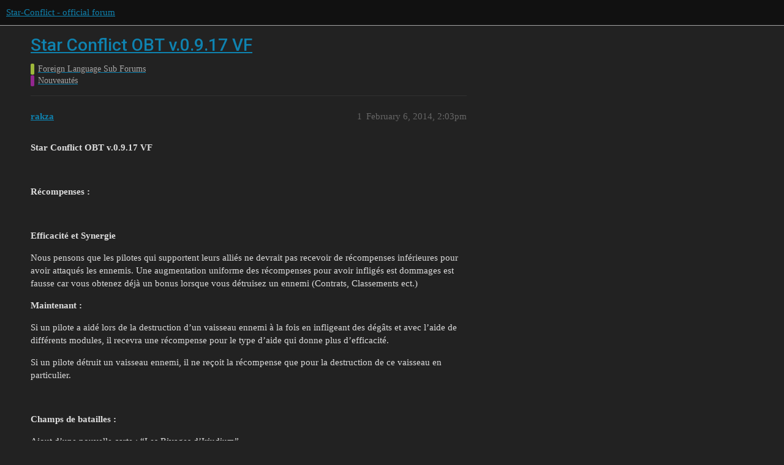

--- FILE ---
content_type: text/html; charset=utf-8
request_url: https://forum.star-conflict.com/t/star-conflict-obt-v-0-9-17-vf/5996
body_size: 4303
content:
<!DOCTYPE html>
<html lang="en">
  <head>
    <meta charset="utf-8">
    <title>Star Conflict OBT v.0.9.17 VF - Nouveautés - Star-Conflict - official forum</title>
    <meta name="description" content="Star Conflict OBT v.0.9.17 VF 
  
Récompenses : 
  
Efficacité et Synergie 
Nous pensons que les pilotes qui supportent leurs alliés ne devrait pas recevoir de récompenses inférieures pour avoir attaqués les ennemis. Une&amp;hellip;">
    <meta name="generator" content="Discourse 3.1.5 - https://github.com/discourse/discourse version 3.1.5">
<link rel="icon" type="image/png" href="https://i-com-starconflict.cdn.gaijin.net/optimized/2X/5/5b773aa1d515d754a09a6cf0c7a8f9e0e49a653e_2_32x32.png">
<link rel="apple-touch-icon" type="image/png" href="https://i-com-starconflict.cdn.gaijin.net/optimized/2X/8/8567180bfb8438e5d3c25122e626d910f88786b2_2_180x180.png">
<meta name="theme-color" media="(prefers-color-scheme: light)" content="#111111">
<meta name="theme-color" media="(prefers-color-scheme: dark)" content="#111111">

<meta name="viewport" content="width=device-width, initial-scale=1.0, minimum-scale=1.0, user-scalable=yes, viewport-fit=cover">
<link rel="canonical" href="https://forum.star-conflict.com/t/star-conflict-obt-v-0-9-17-vf/5996" />

<link rel="search" type="application/opensearchdescription+xml" href="https://forum.star-conflict.com/opensearch.xml" title="Star-Conflict - official forum Search">

    <link href="/stylesheets/color_definitions_dark_1_2_c64a9b888916610f9a52fb2f19a0b7dbb66cdf56.css?__ws=forum.star-conflict.com" media="all" rel="stylesheet" class="light-scheme"/><link href="/stylesheets/color_definitions_dark_1_2_c64a9b888916610f9a52fb2f19a0b7dbb66cdf56.css?__ws=forum.star-conflict.com" media="(prefers-color-scheme: dark)" rel="stylesheet" class="dark-scheme"/>

  <link href="/stylesheets/desktop_46f75bce629cebfb8a82956a25cd9d5bd818f50a.css?__ws=forum.star-conflict.com" media="all" rel="stylesheet" data-target="desktop"  />



  <link href="/stylesheets/discourse-details_46f75bce629cebfb8a82956a25cd9d5bd818f50a.css?__ws=forum.star-conflict.com" media="all" rel="stylesheet" data-target="discourse-details"  />
  <link href="/stylesheets/discourse-lazy-videos_46f75bce629cebfb8a82956a25cd9d5bd818f50a.css?__ws=forum.star-conflict.com" media="all" rel="stylesheet" data-target="discourse-lazy-videos"  />
  <link href="/stylesheets/discourse-local-dates_46f75bce629cebfb8a82956a25cd9d5bd818f50a.css?__ws=forum.star-conflict.com" media="all" rel="stylesheet" data-target="discourse-local-dates"  />
  <link href="/stylesheets/discourse-narrative-bot_46f75bce629cebfb8a82956a25cd9d5bd818f50a.css?__ws=forum.star-conflict.com" media="all" rel="stylesheet" data-target="discourse-narrative-bot"  />
  <link href="/stylesheets/discourse-nationalflags_46f75bce629cebfb8a82956a25cd9d5bd818f50a.css?__ws=forum.star-conflict.com" media="all" rel="stylesheet" data-target="discourse-nationalflags"  />
  <link href="/stylesheets/discourse-presence_46f75bce629cebfb8a82956a25cd9d5bd818f50a.css?__ws=forum.star-conflict.com" media="all" rel="stylesheet" data-target="discourse-presence"  />
  <link href="/stylesheets/discourse-solved_46f75bce629cebfb8a82956a25cd9d5bd818f50a.css?__ws=forum.star-conflict.com" media="all" rel="stylesheet" data-target="discourse-solved"  />
  <link href="/stylesheets/external-formatting-toolbar_46f75bce629cebfb8a82956a25cd9d5bd818f50a.css?__ws=forum.star-conflict.com" media="all" rel="stylesheet" data-target="external-formatting-toolbar"  />
  <link href="/stylesheets/ng-custom-features_46f75bce629cebfb8a82956a25cd9d5bd818f50a.css?__ws=forum.star-conflict.com" media="all" rel="stylesheet" data-target="ng-custom-features"  />
  <link href="/stylesheets/ng-frontend_46f75bce629cebfb8a82956a25cd9d5bd818f50a.css?__ws=forum.star-conflict.com" media="all" rel="stylesheet" data-target="ng-frontend"  />
  <link href="/stylesheets/ng-important-messages_46f75bce629cebfb8a82956a25cd9d5bd818f50a.css?__ws=forum.star-conflict.com" media="all" rel="stylesheet" data-target="ng-important-messages"  />
  <link href="/stylesheets/ng-login_46f75bce629cebfb8a82956a25cd9d5bd818f50a.css?__ws=forum.star-conflict.com" media="all" rel="stylesheet" data-target="ng-login"  />
  <link href="/stylesheets/poll_46f75bce629cebfb8a82956a25cd9d5bd818f50a.css?__ws=forum.star-conflict.com" media="all" rel="stylesheet" data-target="poll"  />
  <link href="/stylesheets/poll_desktop_46f75bce629cebfb8a82956a25cd9d5bd818f50a.css?__ws=forum.star-conflict.com" media="all" rel="stylesheet" data-target="poll_desktop"  />

  <link href="/stylesheets/desktop_theme_2_2fe3f3180de7039ee758156e36cefb88cfc0f405.css?__ws=forum.star-conflict.com" media="all" rel="stylesheet" data-target="desktop_theme" data-theme-id="2" data-theme-name="sc theme"/>

    
    
        <link rel="alternate nofollow" type="application/rss+xml" title="RSS feed of &#39;Star Conflict OBT v.0.9.17 VF&#39;" href="https://forum.star-conflict.com/t/star-conflict-obt-v-0-9-17-vf/5996.rss" />
    <meta property="og:site_name" content="Star-Conflict - official forum" />
<meta property="og:type" content="website" />
<meta name="twitter:card" content="summary" />
<meta name="twitter:image" content="https://i-com-starconflict.cdn.gaijin.net/original/2X/0/083d5907f542cfc7f73622ae9a832ce6fc26eb28.png" />
<meta property="og:image" content="https://i-com-starconflict.cdn.gaijin.net/original/2X/0/083d5907f542cfc7f73622ae9a832ce6fc26eb28.png" />
<meta property="og:url" content="https://forum.star-conflict.com/t/star-conflict-obt-v-0-9-17-vf/5996" />
<meta name="twitter:url" content="https://forum.star-conflict.com/t/star-conflict-obt-v-0-9-17-vf/5996" />
<meta property="og:title" content="Star Conflict OBT v.0.9.17 VF" />
<meta name="twitter:title" content="Star Conflict OBT v.0.9.17 VF" />
<meta property="og:description" content="Star Conflict OBT v.0.9.17 VF     Récompenses :     Efficacité et Synergie  Nous pensons que les pilotes qui supportent leurs alliés ne devrait pas recevoir de récompenses inférieures pour avoir attaqués les ennemis. Une augmentation uniforme des récompenses pour avoir infligés est dommages est fausse car vous obtenez déjà un bonus lorsque vous détruisez un ennemi (Contrats, Classements ect.)  Maintenant :  Si un pilote a aidé lors de la destruction d’un vaisseau ennemi à la fois en infligeant d..." />
<meta name="twitter:description" content="Star Conflict OBT v.0.9.17 VF     Récompenses :     Efficacité et Synergie  Nous pensons que les pilotes qui supportent leurs alliés ne devrait pas recevoir de récompenses inférieures pour avoir attaqués les ennemis. Une augmentation uniforme des récompenses pour avoir infligés est dommages est fausse car vous obtenez déjà un bonus lorsque vous détruisez un ennemi (Contrats, Classements ect.)  Maintenant :  Si un pilote a aidé lors de la destruction d’un vaisseau ennemi à la fois en infligeant d..." />
<meta property="og:article:section" content="Foreign Language Sub Forums" />
<meta property="og:article:section:color" content="9EB83B" />
<meta property="og:article:section" content="Nouveautés" />
<meta property="og:article:section:color" content="92278F" />
<meta property="article:published_time" content="2014-02-06T14:03:15+00:00" />
<meta property="og:ignore_canonical" content="true" />


    
  </head>
  <body class="crawler ">
    
    <header>
  <a href="/">
    Star-Conflict - official forum
  </a>
</header>

    <div id="main-outlet" class="wrap" role="main">
        <div id="topic-title">
    <h1>
      <a href="/t/star-conflict-obt-v-0-9-17-vf/5996">Star Conflict OBT v.0.9.17 VF</a>
    </h1>

      <div class="topic-category" itemscope itemtype="http://schema.org/BreadcrumbList">
          <span itemprop="itemListElement" itemscope itemtype="http://schema.org/ListItem">
            <a href="https://forum.star-conflict.com/c/foreign-language-sub-forums/8" class="badge-wrapper bullet" itemprop="item">
              <span class='badge-category-bg' style='background-color: #9EB83B'></span>
              <span class='badge-category clear-badge'>
                <span class='category-name' itemprop='name'>Foreign Language Sub Forums</span>
              </span>
            </a>
            <meta itemprop="position" content="1" />
          </span>
          <span itemprop="itemListElement" itemscope itemtype="http://schema.org/ListItem">
            <a href="https://forum.star-conflict.com/c/foreign-language-sub-forums/nouveautes/44" class="badge-wrapper bullet" itemprop="item">
              <span class='badge-category-bg' style='background-color: #92278F'></span>
              <span class='badge-category clear-badge'>
                <span class='category-name' itemprop='name'>Nouveautés</span>
              </span>
            </a>
            <meta itemprop="position" content="2" />
          </span>
      </div>

  </div>

  

    <div itemscope itemtype='http://schema.org/DiscussionForumPosting'>
      <meta itemprop='headline' content='Star Conflict OBT v.0.9.17 VF'>
        <meta itemprop='articleSection' content='Nouveautés'>
      <meta itemprop='keywords' content=''>
      <div itemprop='publisher' itemscope itemtype="http://schema.org/Organization">
        <meta itemprop='name' content='Star-Conflict - official forum'>
          <div itemprop='logo' itemscope itemtype="http://schema.org/ImageObject">
            <meta itemprop='url' content='https://i-com-starconflict.cdn.gaijin.net/original/2X/1/11a02352e5402bcb3b5c1e69d622da2c52fd7f73.png'>
          </div>
      </div>

          <div id='post_1'  class='topic-body crawler-post'>
            <div class='crawler-post-meta'>
              <span class="creator" itemprop="author" itemscope itemtype="http://schema.org/Person">
                <a itemprop="url" href='https://forum.star-conflict.com/u/rakza'><span itemprop='name'>rakza</span></a>
                
              </span>

              <link itemprop="mainEntityOfPage" href="https://forum.star-conflict.com/t/star-conflict-obt-v-0-9-17-vf/5996">


              <span class="crawler-post-infos">
                  <time itemprop='datePublished' datetime='2014-02-06T14:03:15Z' class='post-time'>
                    February 6, 2014,  2:03pm
                  </time>
                  <meta itemprop='dateModified' content='2014-02-06T14:03:15Z'>
              <span itemprop='position'>1</span>
              </span>
            </div>
            <div class='post' itemprop='articleBody'>
              <p><strong>Star Conflict OBT v.0.9.17 VF</strong></p>
<p> </p>
<p><strong>Récompenses :</strong></p>
<p> </p>
<p><strong>Efficacité et Synergie</strong></p>
<p>Nous pensons que les pilotes qui supportent leurs alliés ne devrait pas recevoir de récompenses inférieures pour avoir attaqués les ennemis. Une augmentation uniforme des récompenses pour avoir infligés est dommages est fausse car vous obtenez déjà un bonus lorsque vous détruisez un ennemi (Contrats, Classements ect.)</p>
<p><strong>Maintenant :</strong></p>
<p>Si un pilote a aidé lors de la destruction d’un vaisseau ennemi à la fois en infligeant des dégâts et avec l’aide de différents modules, il recevra une récompense pour le type d’aide qui donne plus d’efficacité.</p>
<p>Si un pilote détruit un vaisseau ennemi, il ne reçoit la récompense que pour la destruction de ce vaisseau en particulier.</p>
<p> </p>
<p><strong>Champs de batailles :</strong></p>
<p>Ajout d’une nouvelle carte : “Les Rivages d’Iriudium”</p>
<p>Cette carte est basée sur le concept, qui a gagné, la concours entre les pilotes.</p>
<p>Auteur : Kyril</p>
<p>Nom donné par l’auteur : “Les mines secrètes de charbon”</p>
<p> </p>
<p><strong>Général :</strong></p>
<p><strong>Amélioration de la mini-carte</strong></p>
<p>Amélioration de l’apparence</p>
<p>Extension de la couverte par la carte</p>
<p>Le marqueur de votre vaisseau est toujours présent sur la carte tactique.</p>
<p><strong>Amélioration des armes et des modules</strong></p>
<p>Vous pouvez maintenant améliorer vos armes et vos modules de n’importe quel niveau avec des Standards Galactique.</p>
<p>Vous pouvez achetez n’importe quel module avec des Standards Galactique.</p>
<p><strong>Ajout de nouveau éléments d’HUD</strong></p>
<p>Affichage des IPS</p>
<ul>
<li>Activable dans les options</li>
<li>Désactiver par défaut</li>
</ul>
<p>Ajout d’un affichage de latence du réseau</p>
<ul>
<li>Activable dans les options</li>
<li>Désactiver par défaut</li>
</ul>
<p><strong>Ajout du Chat Vocal</strong></p>
<p>Tous les pilotes d’une même équipe peuvent désormais utiliser la voix pour communiquer dans la bataille</p>
<p>Le chat vocal n’est pas disponible dans le hangar</p>
<p>Les paramètres Chat Vocal peuvent être trouvés dans la section “Chat” du menu d’options</p>
<p> </p>
<p>Les Conversation vocale sont désactivées par défaut</p>
<p>Volume des communications des pilotes “renommé en” volume de la voix des NPC</p>
<p><strong>Mode de jeu</strong></p>
<p>Bataille (PvP) renommé en “Escarmouche” (PvP)</p>
<p><strong>Récompense Journalière</strong></p>
<p>Vous pouvez maintenant cliquer n’importe où sur l’écran pour fermer la fenêtre</p>
<p> </p>
<p><strong>Correction de bug</strong></p>
<p>Amélioration des modèles de porte de distorsion stationnaires sur des champs de bataille</p>
<p>Amélioration de l’affichage du vaisseau sur la carte tactique</p>
<p>Amélioration de l’affichage de l’efficacité dans le HUD</p>
<p>Amélioration d’un certain nombre de bulles d’aide</p>
<p>Sons d’armes améliorées</p>
<p>Amélioration de plusieurs champs de bataille</p>
<p>Correction d’un bug avec la possibilité de dépassement du compteur de “Vaisseaux Détruits” </p>
<p>Correction d’un bug avec l’affichage du gain d’efficacité en bataille</p>
<p>Correction d’un bug qui vous permettent d’installer accidentellement un vaisseau dans un emplacement de combat</p>
<p>Correction d’un bug avec la musique qui ne se lançais pas dans le jeu</p>
<p>Correction d’un bug avec les portes de distorsion statique ne fonctionnent pas sur certains champs de bataille </p>
<p>Correction d’un bug lors de la pression d’un bouton sous une fenêtre d’aide ou une fenêtre du menu</p>
<p>Correction d’un bug avec la nouvelle arme ne fonctionnent pas dans plusieurs contrats </p>
<p>Correction de la texture de l’autocollant “Diable”.</p>
<p>Correction d’un possible chevauchement de points de butin blanc et violet dans les missions PvE</p>
<p>Erreurs mineures fixées dans les descriptions de succès</p>
<p>Correction de bugs dans la logique de poste de vice-président </p>
<p>Récompenses de l’efficacité fixes pour certains rôles en PvE </p>
<p>Erreurs dans les textes fixées</p>
<p> </p>
<p><strong>[Update discussion](&lt; <em><strong>base_url</strong></em> &gt;/index.php?/topic/22449-star-conflict-obt-v0917-discussion/)</strong>  (Anglais)</p>
            </div>

            <div itemprop="interactionStatistic" itemscope itemtype="http://schema.org/InteractionCounter">
              <meta itemprop="interactionType" content="http://schema.org/LikeAction"/>
              <meta itemprop="userInteractionCount" content="0" />
              <span class='post-likes'></span>
            </div>

            <div itemprop="interactionStatistic" itemscope itemtype="http://schema.org/InteractionCounter">
                <meta itemprop="interactionType" content="http://schema.org/CommentAction"/>
                <meta itemprop="userInteractionCount" content="0" />
              </div>

          </div>
    </div>






    </div>
    <footer class="container wrap">
  <nav class='crawler-nav'>
    <ul>
      <li itemscope itemtype='http://schema.org/SiteNavigationElement'>
        <span itemprop='name'>
          <a href='/' itemprop="url">Home </a>
        </span>
      </li>
      <li itemscope itemtype='http://schema.org/SiteNavigationElement'>
        <span itemprop='name'>
          <a href='/categories' itemprop="url">Categories </a>
        </span>
      </li>
      <li itemscope itemtype='http://schema.org/SiteNavigationElement'>
        <span itemprop='name'>
          <a href='/guidelines' itemprop="url">FAQ/Guidelines </a>
        </span>
      </li>
        <li itemscope itemtype='http://schema.org/SiteNavigationElement'>
          <span itemprop='name'>
            <a href='https://legal.gaijin.net/termsofservice' itemprop="url">Terms of Service </a>
          </span>
        </li>
        <li itemscope itemtype='http://schema.org/SiteNavigationElement'>
          <span itemprop='name'>
            <a href='https://legal.gaijin.net/privacypolicy' itemprop="url">Privacy Policy </a>
          </span>
        </li>
    </ul>
  </nav>
  <p class='powered-by-link'>Powered by <a href="https://www.discourse.org">Discourse</a>, best viewed with JavaScript enabled</p>
</footer>

    
    
  </body>
  
</html>
